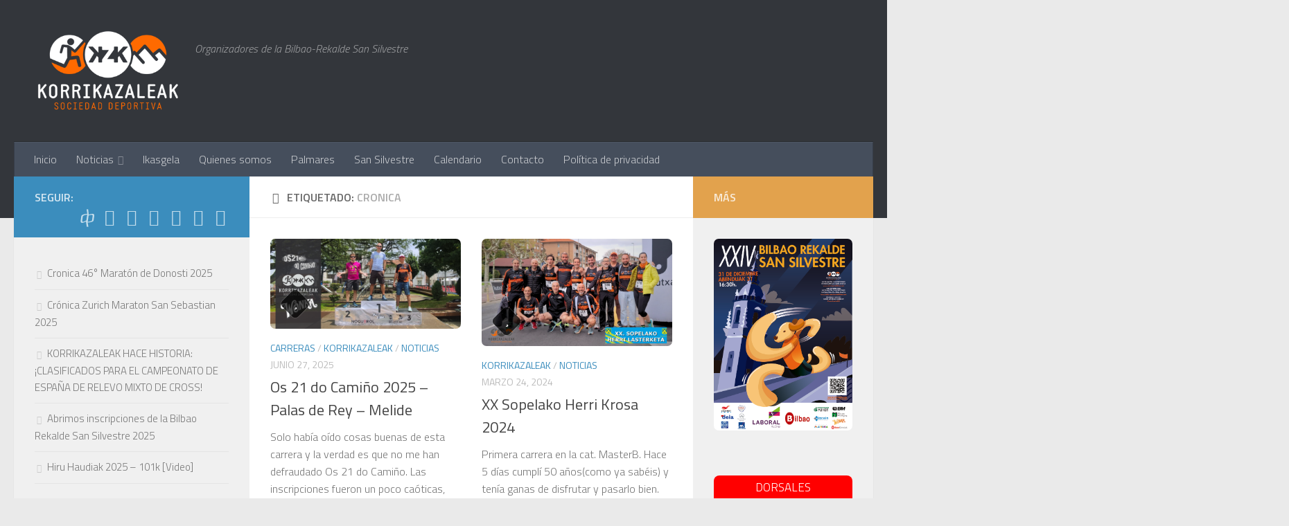

--- FILE ---
content_type: text/html; charset=UTF-8
request_url: https://www.korrikazaleak.com/tag/cronica/
body_size: 15679
content:
<!DOCTYPE html>
<html class="no-js" lang="es">
<head>
  <meta charset="UTF-8">
  <meta name="viewport" content="width=device-width, initial-scale=1.0">
  <link rel="profile" href="https://gmpg.org/xfn/11" />
  <link rel="pingback" href="https://www.korrikazaleak.com/xmlrpc.php">

  <title>cronica &#8211; A.D. Korrikazaleak</title>
<meta name='robots' content='max-image-preview:large' />
	<style>img:is([sizes="auto" i], [sizes^="auto," i]) { contain-intrinsic-size: 3000px 1500px }</style>
	
<link rel='dns-prefetch' href='//stats.wp.com' />
<link rel='preconnect' href='//i0.wp.com' />
<link rel="alternate" type="application/rss+xml" title="A.D. Korrikazaleak &raquo; Feed" href="https://www.korrikazaleak.com/feed/" />
<link rel="alternate" type="application/rss+xml" title="A.D. Korrikazaleak &raquo; Feed de los comentarios" href="https://www.korrikazaleak.com/comments/feed/" />
<link id="hu-user-gfont" href="//fonts.googleapis.com/css?family=Titillium+Web:400,400italic,300italic,300,600&subset=latin,latin-ext" rel="stylesheet" type="text/css"><link rel="alternate" type="application/rss+xml" title="A.D. Korrikazaleak &raquo; Etiqueta cronica del feed" href="https://www.korrikazaleak.com/tag/cronica/feed/" />

<link rel='stylesheet' id='all-css-28c7df9e737bf0998dd4ad810718ab98' href='https://www.korrikazaleak.com/wp-content/boost-cache/static/34818f3ecc.min.css' type='text/css' media='all' />
<style id='hueman-main-style-inline-css'>
body { font-family:'Titillium Web', Arial, sans-serif;font-size:1.00rem }@media only screen and (min-width: 720px) {
        .nav > li { font-size:1.00rem; }
      }::selection { background-color: #3b8dbd; }
::-moz-selection { background-color: #3b8dbd; }a,a>span.hu-external::after,.themeform label .required,#flexslider-featured .flex-direction-nav .flex-next:hover,#flexslider-featured .flex-direction-nav .flex-prev:hover,.post-hover:hover .post-title a,.post-title a:hover,.sidebar.s1 .post-nav li a:hover i,.content .post-nav li a:hover i,.post-related a:hover,.sidebar.s1 .widget_rss ul li a,#footer .widget_rss ul li a,.sidebar.s1 .widget_calendar a,#footer .widget_calendar a,.sidebar.s1 .alx-tab .tab-item-category a,.sidebar.s1 .alx-posts .post-item-category a,.sidebar.s1 .alx-tab li:hover .tab-item-title a,.sidebar.s1 .alx-tab li:hover .tab-item-comment a,.sidebar.s1 .alx-posts li:hover .post-item-title a,#footer .alx-tab .tab-item-category a,#footer .alx-posts .post-item-category a,#footer .alx-tab li:hover .tab-item-title a,#footer .alx-tab li:hover .tab-item-comment a,#footer .alx-posts li:hover .post-item-title a,.comment-tabs li.active a,.comment-awaiting-moderation,.child-menu a:hover,.child-menu .current_page_item > a,.wp-pagenavi a{ color: #3b8dbd; }input[type="submit"],.themeform button[type="submit"],.sidebar.s1 .sidebar-top,.sidebar.s1 .sidebar-toggle,#flexslider-featured .flex-control-nav li a.flex-active,.post-tags a:hover,.sidebar.s1 .widget_calendar caption,#footer .widget_calendar caption,.author-bio .bio-avatar:after,.commentlist li.bypostauthor > .comment-body:after,.commentlist li.comment-author-admin > .comment-body:after{ background-color: #3b8dbd; }.post-format .format-container { border-color: #3b8dbd; }.sidebar.s1 .alx-tabs-nav li.active a,#footer .alx-tabs-nav li.active a,.comment-tabs li.active a,.wp-pagenavi a:hover,.wp-pagenavi a:active,.wp-pagenavi span.current{ border-bottom-color: #3b8dbd!important; }.sidebar.s2 .post-nav li a:hover i,
.sidebar.s2 .widget_rss ul li a,
.sidebar.s2 .widget_calendar a,
.sidebar.s2 .alx-tab .tab-item-category a,
.sidebar.s2 .alx-posts .post-item-category a,
.sidebar.s2 .alx-tab li:hover .tab-item-title a,
.sidebar.s2 .alx-tab li:hover .tab-item-comment a,
.sidebar.s2 .alx-posts li:hover .post-item-title a { color: #e2a24d; }
.sidebar.s2 .sidebar-top,.sidebar.s2 .sidebar-toggle,.post-comments,.jp-play-bar,.jp-volume-bar-value,.sidebar.s2 .widget_calendar caption{ background-color: #e2a24d; }.sidebar.s2 .alx-tabs-nav li.active a { border-bottom-color: #e2a24d; }
.post-comments::before { border-right-color: #e2a24d; }
      .search-expand,
              #nav-topbar.nav-container { background-color: #26272b}@media only screen and (min-width: 720px) {
                #nav-topbar .nav ul { background-color: #26272b; }
              }.is-scrolled #header .nav-container.desktop-sticky,
              .is-scrolled #header .search-expand { background-color: #26272b; background-color: rgba(38,39,43,0.90) }.is-scrolled .topbar-transparent #nav-topbar.desktop-sticky .nav ul { background-color: #26272b; background-color: rgba(38,39,43,0.95) }#header { background-color: #33363b; }
@media only screen and (min-width: 720px) {
  #nav-header .nav ul { background-color: #33363b; }
}
        .is-scrolled #header #nav-mobile { background-color: #454e5c; background-color: rgba(69,78,92,0.90) }#nav-header.nav-container, #main-header-search .search-expand { background-color: ; }
@media only screen and (min-width: 720px) {
  #nav-header .nav ul { background-color: ; }
}
        .site-title a img { max-height: 125px; }img { -webkit-border-radius: 7px; border-radius: 7px; }body { background-color: #eaeaea; }
</style>
<style id='wp-emoji-styles-inline-css'>

	img.wp-smiley, img.emoji {
		display: inline !important;
		border: none !important;
		box-shadow: none !important;
		height: 1em !important;
		width: 1em !important;
		margin: 0 0.07em !important;
		vertical-align: -0.1em !important;
		background: none !important;
		padding: 0 !important;
	}
</style>
<style id='classic-theme-styles-inline-css'>
/*! This file is auto-generated */
.wp-block-button__link{color:#fff;background-color:#32373c;border-radius:9999px;box-shadow:none;text-decoration:none;padding:calc(.667em + 2px) calc(1.333em + 2px);font-size:1.125em}.wp-block-file__button{background:#32373c;color:#fff;text-decoration:none}
</style>
<style id='jetpack-sharing-buttons-style-inline-css'>
.jetpack-sharing-buttons__services-list{display:flex;flex-direction:row;flex-wrap:wrap;gap:0;list-style-type:none;margin:5px;padding:0}.jetpack-sharing-buttons__services-list.has-small-icon-size{font-size:12px}.jetpack-sharing-buttons__services-list.has-normal-icon-size{font-size:16px}.jetpack-sharing-buttons__services-list.has-large-icon-size{font-size:24px}.jetpack-sharing-buttons__services-list.has-huge-icon-size{font-size:36px}@media print{.jetpack-sharing-buttons__services-list{display:none!important}}.editor-styles-wrapper .wp-block-jetpack-sharing-buttons{gap:0;padding-inline-start:0}ul.jetpack-sharing-buttons__services-list.has-background{padding:1.25em 2.375em}
</style>
<style id='global-styles-inline-css'>
:root{--wp--preset--aspect-ratio--square: 1;--wp--preset--aspect-ratio--4-3: 4/3;--wp--preset--aspect-ratio--3-4: 3/4;--wp--preset--aspect-ratio--3-2: 3/2;--wp--preset--aspect-ratio--2-3: 2/3;--wp--preset--aspect-ratio--16-9: 16/9;--wp--preset--aspect-ratio--9-16: 9/16;--wp--preset--color--black: #000000;--wp--preset--color--cyan-bluish-gray: #abb8c3;--wp--preset--color--white: #ffffff;--wp--preset--color--pale-pink: #f78da7;--wp--preset--color--vivid-red: #cf2e2e;--wp--preset--color--luminous-vivid-orange: #ff6900;--wp--preset--color--luminous-vivid-amber: #fcb900;--wp--preset--color--light-green-cyan: #7bdcb5;--wp--preset--color--vivid-green-cyan: #00d084;--wp--preset--color--pale-cyan-blue: #8ed1fc;--wp--preset--color--vivid-cyan-blue: #0693e3;--wp--preset--color--vivid-purple: #9b51e0;--wp--preset--gradient--vivid-cyan-blue-to-vivid-purple: linear-gradient(135deg,rgba(6,147,227,1) 0%,rgb(155,81,224) 100%);--wp--preset--gradient--light-green-cyan-to-vivid-green-cyan: linear-gradient(135deg,rgb(122,220,180) 0%,rgb(0,208,130) 100%);--wp--preset--gradient--luminous-vivid-amber-to-luminous-vivid-orange: linear-gradient(135deg,rgba(252,185,0,1) 0%,rgba(255,105,0,1) 100%);--wp--preset--gradient--luminous-vivid-orange-to-vivid-red: linear-gradient(135deg,rgba(255,105,0,1) 0%,rgb(207,46,46) 100%);--wp--preset--gradient--very-light-gray-to-cyan-bluish-gray: linear-gradient(135deg,rgb(238,238,238) 0%,rgb(169,184,195) 100%);--wp--preset--gradient--cool-to-warm-spectrum: linear-gradient(135deg,rgb(74,234,220) 0%,rgb(151,120,209) 20%,rgb(207,42,186) 40%,rgb(238,44,130) 60%,rgb(251,105,98) 80%,rgb(254,248,76) 100%);--wp--preset--gradient--blush-light-purple: linear-gradient(135deg,rgb(255,206,236) 0%,rgb(152,150,240) 100%);--wp--preset--gradient--blush-bordeaux: linear-gradient(135deg,rgb(254,205,165) 0%,rgb(254,45,45) 50%,rgb(107,0,62) 100%);--wp--preset--gradient--luminous-dusk: linear-gradient(135deg,rgb(255,203,112) 0%,rgb(199,81,192) 50%,rgb(65,88,208) 100%);--wp--preset--gradient--pale-ocean: linear-gradient(135deg,rgb(255,245,203) 0%,rgb(182,227,212) 50%,rgb(51,167,181) 100%);--wp--preset--gradient--electric-grass: linear-gradient(135deg,rgb(202,248,128) 0%,rgb(113,206,126) 100%);--wp--preset--gradient--midnight: linear-gradient(135deg,rgb(2,3,129) 0%,rgb(40,116,252) 100%);--wp--preset--font-size--small: 13px;--wp--preset--font-size--medium: 20px;--wp--preset--font-size--large: 36px;--wp--preset--font-size--x-large: 42px;--wp--preset--spacing--20: 0.44rem;--wp--preset--spacing--30: 0.67rem;--wp--preset--spacing--40: 1rem;--wp--preset--spacing--50: 1.5rem;--wp--preset--spacing--60: 2.25rem;--wp--preset--spacing--70: 3.38rem;--wp--preset--spacing--80: 5.06rem;--wp--preset--shadow--natural: 6px 6px 9px rgba(0, 0, 0, 0.2);--wp--preset--shadow--deep: 12px 12px 50px rgba(0, 0, 0, 0.4);--wp--preset--shadow--sharp: 6px 6px 0px rgba(0, 0, 0, 0.2);--wp--preset--shadow--outlined: 6px 6px 0px -3px rgba(255, 255, 255, 1), 6px 6px rgba(0, 0, 0, 1);--wp--preset--shadow--crisp: 6px 6px 0px rgba(0, 0, 0, 1);}:where(.is-layout-flex){gap: 0.5em;}:where(.is-layout-grid){gap: 0.5em;}body .is-layout-flex{display: flex;}.is-layout-flex{flex-wrap: wrap;align-items: center;}.is-layout-flex > :is(*, div){margin: 0;}body .is-layout-grid{display: grid;}.is-layout-grid > :is(*, div){margin: 0;}:where(.wp-block-columns.is-layout-flex){gap: 2em;}:where(.wp-block-columns.is-layout-grid){gap: 2em;}:where(.wp-block-post-template.is-layout-flex){gap: 1.25em;}:where(.wp-block-post-template.is-layout-grid){gap: 1.25em;}.has-black-color{color: var(--wp--preset--color--black) !important;}.has-cyan-bluish-gray-color{color: var(--wp--preset--color--cyan-bluish-gray) !important;}.has-white-color{color: var(--wp--preset--color--white) !important;}.has-pale-pink-color{color: var(--wp--preset--color--pale-pink) !important;}.has-vivid-red-color{color: var(--wp--preset--color--vivid-red) !important;}.has-luminous-vivid-orange-color{color: var(--wp--preset--color--luminous-vivid-orange) !important;}.has-luminous-vivid-amber-color{color: var(--wp--preset--color--luminous-vivid-amber) !important;}.has-light-green-cyan-color{color: var(--wp--preset--color--light-green-cyan) !important;}.has-vivid-green-cyan-color{color: var(--wp--preset--color--vivid-green-cyan) !important;}.has-pale-cyan-blue-color{color: var(--wp--preset--color--pale-cyan-blue) !important;}.has-vivid-cyan-blue-color{color: var(--wp--preset--color--vivid-cyan-blue) !important;}.has-vivid-purple-color{color: var(--wp--preset--color--vivid-purple) !important;}.has-black-background-color{background-color: var(--wp--preset--color--black) !important;}.has-cyan-bluish-gray-background-color{background-color: var(--wp--preset--color--cyan-bluish-gray) !important;}.has-white-background-color{background-color: var(--wp--preset--color--white) !important;}.has-pale-pink-background-color{background-color: var(--wp--preset--color--pale-pink) !important;}.has-vivid-red-background-color{background-color: var(--wp--preset--color--vivid-red) !important;}.has-luminous-vivid-orange-background-color{background-color: var(--wp--preset--color--luminous-vivid-orange) !important;}.has-luminous-vivid-amber-background-color{background-color: var(--wp--preset--color--luminous-vivid-amber) !important;}.has-light-green-cyan-background-color{background-color: var(--wp--preset--color--light-green-cyan) !important;}.has-vivid-green-cyan-background-color{background-color: var(--wp--preset--color--vivid-green-cyan) !important;}.has-pale-cyan-blue-background-color{background-color: var(--wp--preset--color--pale-cyan-blue) !important;}.has-vivid-cyan-blue-background-color{background-color: var(--wp--preset--color--vivid-cyan-blue) !important;}.has-vivid-purple-background-color{background-color: var(--wp--preset--color--vivid-purple) !important;}.has-black-border-color{border-color: var(--wp--preset--color--black) !important;}.has-cyan-bluish-gray-border-color{border-color: var(--wp--preset--color--cyan-bluish-gray) !important;}.has-white-border-color{border-color: var(--wp--preset--color--white) !important;}.has-pale-pink-border-color{border-color: var(--wp--preset--color--pale-pink) !important;}.has-vivid-red-border-color{border-color: var(--wp--preset--color--vivid-red) !important;}.has-luminous-vivid-orange-border-color{border-color: var(--wp--preset--color--luminous-vivid-orange) !important;}.has-luminous-vivid-amber-border-color{border-color: var(--wp--preset--color--luminous-vivid-amber) !important;}.has-light-green-cyan-border-color{border-color: var(--wp--preset--color--light-green-cyan) !important;}.has-vivid-green-cyan-border-color{border-color: var(--wp--preset--color--vivid-green-cyan) !important;}.has-pale-cyan-blue-border-color{border-color: var(--wp--preset--color--pale-cyan-blue) !important;}.has-vivid-cyan-blue-border-color{border-color: var(--wp--preset--color--vivid-cyan-blue) !important;}.has-vivid-purple-border-color{border-color: var(--wp--preset--color--vivid-purple) !important;}.has-vivid-cyan-blue-to-vivid-purple-gradient-background{background: var(--wp--preset--gradient--vivid-cyan-blue-to-vivid-purple) !important;}.has-light-green-cyan-to-vivid-green-cyan-gradient-background{background: var(--wp--preset--gradient--light-green-cyan-to-vivid-green-cyan) !important;}.has-luminous-vivid-amber-to-luminous-vivid-orange-gradient-background{background: var(--wp--preset--gradient--luminous-vivid-amber-to-luminous-vivid-orange) !important;}.has-luminous-vivid-orange-to-vivid-red-gradient-background{background: var(--wp--preset--gradient--luminous-vivid-orange-to-vivid-red) !important;}.has-very-light-gray-to-cyan-bluish-gray-gradient-background{background: var(--wp--preset--gradient--very-light-gray-to-cyan-bluish-gray) !important;}.has-cool-to-warm-spectrum-gradient-background{background: var(--wp--preset--gradient--cool-to-warm-spectrum) !important;}.has-blush-light-purple-gradient-background{background: var(--wp--preset--gradient--blush-light-purple) !important;}.has-blush-bordeaux-gradient-background{background: var(--wp--preset--gradient--blush-bordeaux) !important;}.has-luminous-dusk-gradient-background{background: var(--wp--preset--gradient--luminous-dusk) !important;}.has-pale-ocean-gradient-background{background: var(--wp--preset--gradient--pale-ocean) !important;}.has-electric-grass-gradient-background{background: var(--wp--preset--gradient--electric-grass) !important;}.has-midnight-gradient-background{background: var(--wp--preset--gradient--midnight) !important;}.has-small-font-size{font-size: var(--wp--preset--font-size--small) !important;}.has-medium-font-size{font-size: var(--wp--preset--font-size--medium) !important;}.has-large-font-size{font-size: var(--wp--preset--font-size--large) !important;}.has-x-large-font-size{font-size: var(--wp--preset--font-size--x-large) !important;}
:where(.wp-block-post-template.is-layout-flex){gap: 1.25em;}:where(.wp-block-post-template.is-layout-grid){gap: 1.25em;}
:where(.wp-block-columns.is-layout-flex){gap: 2em;}:where(.wp-block-columns.is-layout-grid){gap: 2em;}
:root :where(.wp-block-pullquote){font-size: 1.5em;line-height: 1.6;}
</style>



<link rel="https://api.w.org/" href="https://www.korrikazaleak.com/wp-json/" /><link rel="alternate" title="JSON" type="application/json" href="https://www.korrikazaleak.com/wp-json/wp/v2/tags/360" /><link rel="EditURI" type="application/rsd+xml" title="RSD" href="https://www.korrikazaleak.com/xmlrpc.php?rsd" />
	<style>img#wpstats{display:none}</style>
		    <link rel="preload" as="font" type="font/woff2" href="https://www.korrikazaleak.com/wp-content/themes/hueman/assets/front/webfonts/fa-brands-400.woff2?v=5.15.2" crossorigin="anonymous"/>
    <link rel="preload" as="font" type="font/woff2" href="https://www.korrikazaleak.com/wp-content/themes/hueman/assets/front/webfonts/fa-regular-400.woff2?v=5.15.2" crossorigin="anonymous"/>
    <link rel="preload" as="font" type="font/woff2" href="https://www.korrikazaleak.com/wp-content/themes/hueman/assets/front/webfonts/fa-solid-900.woff2?v=5.15.2" crossorigin="anonymous"/>
  <!--[if lt IE 9]>
<script data-jetpack-boost="ignore" src="https://www.korrikazaleak.com/wp-content/themes/hueman/assets/front/js/ie/html5shiv-printshiv.min.js"></script>
<script data-jetpack-boost="ignore" src="https://www.korrikazaleak.com/wp-content/themes/hueman/assets/front/js/ie/selectivizr.js"></script>
<![endif]-->

<!-- Jetpack Open Graph Tags -->
<meta property="og:type" content="website" />
<meta property="og:title" content="cronica &#8211; A.D. Korrikazaleak" />
<meta property="og:url" content="https://www.korrikazaleak.com/tag/cronica/" />
<meta property="og:site_name" content="A.D. Korrikazaleak" />
<meta property="og:image" content="https://s0.wp.com/i/blank.jpg" />
<meta property="og:image:width" content="200" />
<meta property="og:image:height" content="200" />
<meta property="og:image:alt" content="" />
<meta property="og:locale" content="es_ES" />

<!-- End Jetpack Open Graph Tags -->
</head>

<body data-rsssl=1 class="archive tag tag-cronica tag-360 wp-custom-logo wp-embed-responsive wp-theme-hueman col-3cm full-width header-desktop-sticky header-mobile-sticky hueman-3-7-27 chrome">
<div id="wrapper">
  <a class="screen-reader-text skip-link" href="#content">Saltar al contenido</a>
  
  <header id="header" class="top-menu-mobile-on one-mobile-menu top_menu header-ads-desktop  topbar-transparent no-header-img">
        <nav class="nav-container group mobile-menu mobile-sticky no-menu-assigned" id="nav-mobile" data-menu-id="header-1">
  <div class="mobile-title-logo-in-header"><p class="site-title">                  <a class="custom-logo-link" href="https://www.korrikazaleak.com/" rel="home" title="A.D. Korrikazaleak | Inicio"><img src="https://i0.wp.com/www.korrikazaleak.com/wp-content/uploads/2024/10/Logo_KZK_COLOR-blanco_low.png?fit=317%2C188&#038;ssl=1" alt="A.D. Korrikazaleak" width="317" height="188"/></a>                </p></div>
        
                    <!-- <div class="ham__navbar-toggler collapsed" aria-expanded="false">
          <div class="ham__navbar-span-wrapper">
            <span class="ham-toggler-menu__span"></span>
          </div>
        </div> -->
        <button class="ham__navbar-toggler-two collapsed" title="Menu" aria-expanded="false">
          <span class="ham__navbar-span-wrapper">
            <span class="line line-1"></span>
            <span class="line line-2"></span>
            <span class="line line-3"></span>
          </span>
        </button>
            
      <div class="nav-text"></div>
      <div class="nav-wrap container">
                  <ul class="nav container-inner group mobile-search">
                            <li>
                  <form role="search" method="get" class="search-form" action="https://www.korrikazaleak.com/">
				<label>
					<span class="screen-reader-text">Buscar:</span>
					<input type="search" class="search-field" placeholder="Buscar &hellip;" value="" name="s" />
				</label>
				<input type="submit" class="search-submit" value="Buscar" />
			</form>                </li>
                      </ul>
                <ul id="menu-principal" class="nav container-inner group"><li id="menu-item-6678" class="menu-item menu-item-type-custom menu-item-object-custom menu-item-home menu-item-6678"><a href="https://www.korrikazaleak.com/">Inicio</a></li>
<li id="menu-item-120" class="menu-item menu-item-type-taxonomy menu-item-object-category menu-item-has-children menu-item-120"><a href="https://www.korrikazaleak.com/category/s2-noticias/">Noticias</a>
<ul class="sub-menu">
	<li id="menu-item-147" class="menu-item menu-item-type-taxonomy menu-item-object-category menu-item-147"><a href="https://www.korrikazaleak.com/category/s2-noticias/trail/">Trail</a></li>
	<li id="menu-item-124" class="menu-item menu-item-type-taxonomy menu-item-object-category menu-item-124"><a href="https://www.korrikazaleak.com/category/s2-noticias/c5-maraton/">Maratón</a></li>
	<li id="menu-item-122" class="menu-item menu-item-type-taxonomy menu-item-object-category menu-item-122"><a href="https://www.korrikazaleak.com/category/s2-noticias/c7-gadget/">Gadget</a></li>
	<li id="menu-item-50515" class="menu-item menu-item-type-taxonomy menu-item-object-category menu-item-50515"><a href="https://www.korrikazaleak.com/category/s2-noticias/c6-carreras/">Carreras</a></li>
	<li id="menu-item-50516" class="menu-item menu-item-type-taxonomy menu-item-object-category menu-item-50516"><a href="https://www.korrikazaleak.com/category/s2-noticias/resultados/">Resultados</a></li>
	<li id="menu-item-123" class="menu-item menu-item-type-taxonomy menu-item-object-category menu-item-123"><a href="https://www.korrikazaleak.com/category/s2-noticias/c8-korrikazaleak/">Korrikazaleak</a></li>
</ul>
</li>
<li id="menu-item-1256043" class="menu-item menu-item-type-taxonomy menu-item-object-category menu-item-1256043"><a href="https://www.korrikazaleak.com/category/s2-noticias/ikasgela/">Ikasgela</a></li>
<li id="menu-item-6282" class="menu-item menu-item-type-post_type menu-item-object-page menu-item-6282"><a href="https://www.korrikazaleak.com/quienes-somos/" title="Quienes somos y contacto">Quienes somos</a></li>
<li id="menu-item-1259598" class="menu-item menu-item-type-post_type menu-item-object-page menu-item-1259598"><a href="https://www.korrikazaleak.com/palmares/">Palmares</a></li>
<li id="menu-item-125" class="menu-item menu-item-type-taxonomy menu-item-object-category menu-item-125"><a href="https://www.korrikazaleak.com/category/s1-san-silvestre/">San Silvestre</a></li>
<li id="menu-item-253" class="menu-item menu-item-type-post_type menu-item-object-page menu-item-253"><a href="https://www.korrikazaleak.com/calendario/">Calendario</a></li>
<li id="menu-item-2457" class="menu-item menu-item-type-post_type menu-item-object-page menu-item-2457"><a href="https://www.korrikazaleak.com/contacto/">Contacto</a></li>
<li id="menu-item-1258776" class="menu-item menu-item-type-post_type menu-item-object-page menu-item-1258776"><a href="https://www.korrikazaleak.com/politica-de-privacidad/">Política de privacidad</a></li>
</ul>      </div>
</nav><!--/#nav-topbar-->  
  
  <div class="container group">
        <div class="container-inner">

                    <div class="group hu-pad central-header-zone">
                  <div class="logo-tagline-group">
                      <p class="site-title">                  <a class="custom-logo-link" href="https://www.korrikazaleak.com/" rel="home" title="A.D. Korrikazaleak | Inicio"><img src="https://i0.wp.com/www.korrikazaleak.com/wp-content/uploads/2024/10/Logo_KZK_COLOR-blanco_low.png?fit=317%2C188&#038;ssl=1" alt="A.D. Korrikazaleak" width="317" height="188"/></a>                </p>                                                <p class="site-description">Organizadores de la Bilbao-Rekalde San Silvestre</p>
                                        </div>

                                </div>
      
                <nav class="nav-container group desktop-menu " id="nav-header" data-menu-id="header-2">
    <div class="nav-text"><!-- put your mobile menu text here --></div>

  <div class="nav-wrap container">
        <ul id="menu-principal-1" class="nav container-inner group"><li class="menu-item menu-item-type-custom menu-item-object-custom menu-item-home menu-item-6678"><a href="https://www.korrikazaleak.com/">Inicio</a></li>
<li class="menu-item menu-item-type-taxonomy menu-item-object-category menu-item-has-children menu-item-120"><a href="https://www.korrikazaleak.com/category/s2-noticias/">Noticias</a>
<ul class="sub-menu">
	<li class="menu-item menu-item-type-taxonomy menu-item-object-category menu-item-147"><a href="https://www.korrikazaleak.com/category/s2-noticias/trail/">Trail</a></li>
	<li class="menu-item menu-item-type-taxonomy menu-item-object-category menu-item-124"><a href="https://www.korrikazaleak.com/category/s2-noticias/c5-maraton/">Maratón</a></li>
	<li class="menu-item menu-item-type-taxonomy menu-item-object-category menu-item-122"><a href="https://www.korrikazaleak.com/category/s2-noticias/c7-gadget/">Gadget</a></li>
	<li class="menu-item menu-item-type-taxonomy menu-item-object-category menu-item-50515"><a href="https://www.korrikazaleak.com/category/s2-noticias/c6-carreras/">Carreras</a></li>
	<li class="menu-item menu-item-type-taxonomy menu-item-object-category menu-item-50516"><a href="https://www.korrikazaleak.com/category/s2-noticias/resultados/">Resultados</a></li>
	<li class="menu-item menu-item-type-taxonomy menu-item-object-category menu-item-123"><a href="https://www.korrikazaleak.com/category/s2-noticias/c8-korrikazaleak/">Korrikazaleak</a></li>
</ul>
</li>
<li class="menu-item menu-item-type-taxonomy menu-item-object-category menu-item-1256043"><a href="https://www.korrikazaleak.com/category/s2-noticias/ikasgela/">Ikasgela</a></li>
<li class="menu-item menu-item-type-post_type menu-item-object-page menu-item-6282"><a href="https://www.korrikazaleak.com/quienes-somos/" title="Quienes somos y contacto">Quienes somos</a></li>
<li class="menu-item menu-item-type-post_type menu-item-object-page menu-item-1259598"><a href="https://www.korrikazaleak.com/palmares/">Palmares</a></li>
<li class="menu-item menu-item-type-taxonomy menu-item-object-category menu-item-125"><a href="https://www.korrikazaleak.com/category/s1-san-silvestre/">San Silvestre</a></li>
<li class="menu-item menu-item-type-post_type menu-item-object-page menu-item-253"><a href="https://www.korrikazaleak.com/calendario/">Calendario</a></li>
<li class="menu-item menu-item-type-post_type menu-item-object-page menu-item-2457"><a href="https://www.korrikazaleak.com/contacto/">Contacto</a></li>
<li class="menu-item menu-item-type-post_type menu-item-object-page menu-item-1258776"><a href="https://www.korrikazaleak.com/politica-de-privacidad/">Política de privacidad</a></li>
</ul>  </div>
</nav><!--/#nav-header-->      
    </div><!--/.container-inner-->
      </div><!--/.container-->

</header><!--/#header-->
  
  <div class="container" id="page">
    <div class="container-inner">
            <div class="main">
        <div class="main-inner group">
          
              <main class="content" id="content">
              <div class="page-title hu-pad group">
          	    		<h1><i class="fas fa-tags"></i>Etiquetado: <span>cronica </span></h1>
    	
    </div><!--/.page-title-->
          <div class="hu-pad group">
            
  <div id="grid-wrapper" class="post-list group">
    <div class="post-row">        <article id="post-1260493" class="group grid-item post-1260493 post type-post status-publish format-standard has-post-thumbnail hentry category-c6-carreras category-c8-korrikazaleak category-s2-noticias tag-794 tag-21k tag-camino-de-santiago tag-cronica tag-junio tag-melide tag-os-21 tag-palas-de-rey tag-santiago">
	<div class="post-inner post-hover">
      		<div class="post-thumbnail">
  			<a href="https://www.korrikazaleak.com/os-21-do-camino-2025-palas-de-rey-melide/">
            				<img width="720" height="340" src="https://i0.wp.com/www.korrikazaleak.com/wp-content/uploads/2025/06/Portada-5.png?resize=720%2C340&amp;ssl=1" class="attachment-thumb-large size-thumb-large wp-post-image" alt="" decoding="async" fetchpriority="high" srcset="https://i0.wp.com/www.korrikazaleak.com/wp-content/uploads/2025/06/Portada-5.png?w=720&amp;ssl=1 720w, https://i0.wp.com/www.korrikazaleak.com/wp-content/uploads/2025/06/Portada-5.png?resize=300%2C142&amp;ssl=1 300w, https://i0.wp.com/www.korrikazaleak.com/wp-content/uploads/2025/06/Portada-5.png?resize=520%2C245&amp;ssl=1 520w" sizes="(max-width: 720px) 100vw, 720px" />  				  				  				<span class="thumb-icon"><i class="fas fa-star"></i></span>  			</a>
  			  		</div><!--/.post-thumbnail-->
          		<div class="post-meta group">
          			  <p class="post-category"><a href="https://www.korrikazaleak.com/category/s2-noticias/c6-carreras/" rel="category tag">Carreras</a> / <a href="https://www.korrikazaleak.com/category/s2-noticias/c8-korrikazaleak/" rel="category tag">Korrikazaleak</a> / <a href="https://www.korrikazaleak.com/category/s2-noticias/" rel="category tag">Noticias</a></p>
                  			  <p class="post-date">
  <time class="published updated" datetime="2025-06-27 14:31:00">junio 27, 2025</time>
</p>

  <p class="post-byline" style="display:none">&nbsp;por    <span class="vcard author">
      <span class="fn"><a href="https://www.korrikazaleak.com/author/admin/" title="Entradas de S.D. Korrikazaleak" rel="author">S.D. Korrikazaleak</a></span>
    </span> &middot; Published <span class="published">junio 27, 2025</span>
     &middot; Last modified <span class="updated">julio 16, 2025</span>  </p>
          		</div><!--/.post-meta-->
    		<h2 class="post-title entry-title">
			<a href="https://www.korrikazaleak.com/os-21-do-camino-2025-palas-de-rey-melide/" rel="bookmark">Os 21 do Camiño 2025 &#8211; Palas de Rey &#8211; Melide</a>
		</h2><!--/.post-title-->

				<div class="entry excerpt entry-summary">
			<p>Solo había oído cosas buenas de esta carrera y la verdad es que no me han defraudado Os 21 do Camiño. Las inscripciones fueron un poco caóticas, problemas con la plataforma de inscripción debido&#46;&#46;&#46;</p>
		</div><!--/.entry-->
		
	</div><!--/.post-inner-->
</article><!--/.post-->
            <article id="post-1260144" class="group grid-item post-1260144 post type-post status-publish format-standard has-post-thumbnail hentry category-c8-korrikazaleak category-s2-noticias tag-783 tag-cronica tag-herri-krosa tag-running tag-sopela">
	<div class="post-inner post-hover">
      		<div class="post-thumbnail">
  			<a href="https://www.korrikazaleak.com/xx-sopelako-herri-krosa-2024/">
            				<img width="720" height="340" src="https://i0.wp.com/www.korrikazaleak.com/wp-content/uploads/2024/03/KZK-Herri-Korsa-Sopelana-2024-1-e1729869654387.png?resize=401%2C226&amp;ssl=1" class="attachment-thumb-large size-thumb-large wp-post-image" alt="" decoding="async" />  				  				  				<span class="thumb-icon"><i class="fas fa-star"></i></span>  			</a>
  			  		</div><!--/.post-thumbnail-->
          		<div class="post-meta group">
          			  <p class="post-category"><a href="https://www.korrikazaleak.com/category/s2-noticias/c8-korrikazaleak/" rel="category tag">Korrikazaleak</a> / <a href="https://www.korrikazaleak.com/category/s2-noticias/" rel="category tag">Noticias</a></p>
                  			  <p class="post-date">
  <time class="published updated" datetime="2024-03-24 21:24:42">marzo 24, 2024</time>
</p>

  <p class="post-byline" style="display:none">&nbsp;por    <span class="vcard author">
      <span class="fn"><a href="https://www.korrikazaleak.com/author/admin/" title="Entradas de S.D. Korrikazaleak" rel="author">S.D. Korrikazaleak</a></span>
    </span> &middot; Published <span class="published">marzo 24, 2024</span>
      </p>
          		</div><!--/.post-meta-->
    		<h2 class="post-title entry-title">
			<a href="https://www.korrikazaleak.com/xx-sopelako-herri-krosa-2024/" rel="bookmark">XX Sopelako Herri Krosa 2024</a>
		</h2><!--/.post-title-->

				<div class="entry excerpt entry-summary">
			<p>Primera carrera en la cat. MasterB. Hace 5 días cumplí 50 años(como ya sabéis) y tenía ganas de disfrutar y pasarlo bien. Me animé ha correr en Sopela porque era corta y no me&#46;&#46;&#46;</p>
		</div><!--/.entry-->
		
	</div><!--/.post-inner-->
</article><!--/.post-->
    </div><div class="post-row">        <article id="post-1260015" class="group grid-item post-1260015 post type-post status-publish format-standard has-post-thumbnail hentry category-c8-korrikazaleak category-c5-maraton category-s2-noticias tag-743 tag-42k tag-bilbao tag-bnm tag-cronica tag-maraton tag-octubre">
	<div class="post-inner post-hover">
      		<div class="post-thumbnail">
  			<a href="https://www.korrikazaleak.com/bilbao-night-marathon-2023/">
            				<img width="720" height="340" src="https://i0.wp.com/www.korrikazaleak.com/wp-content/uploads/2023/10/image-1.png?resize=720%2C340&amp;ssl=1" class="attachment-thumb-large size-thumb-large wp-post-image" alt="" decoding="async" srcset="https://i0.wp.com/www.korrikazaleak.com/wp-content/uploads/2023/10/image-1.png?resize=520%2C245&amp;ssl=1 520w, https://i0.wp.com/www.korrikazaleak.com/wp-content/uploads/2023/10/image-1.png?resize=720%2C340&amp;ssl=1 720w" sizes="(max-width: 720px) 100vw, 720px" />  				  				  				<span class="thumb-icon"><i class="fas fa-star"></i></span>  			</a>
  			  		</div><!--/.post-thumbnail-->
          		<div class="post-meta group">
          			  <p class="post-category"><a href="https://www.korrikazaleak.com/category/s2-noticias/c8-korrikazaleak/" rel="category tag">Korrikazaleak</a> / <a href="https://www.korrikazaleak.com/category/s2-noticias/c5-maraton/" rel="category tag">Maratón</a> / <a href="https://www.korrikazaleak.com/category/s2-noticias/" rel="category tag">Noticias</a></p>
                  			  <p class="post-date">
  <time class="published updated" datetime="2023-10-23 08:37:49">octubre 23, 2023</time>
</p>

  <p class="post-byline" style="display:none">&nbsp;por    <span class="vcard author">
      <span class="fn"><a href="https://www.korrikazaleak.com/author/admin/" title="Entradas de S.D. Korrikazaleak" rel="author">S.D. Korrikazaleak</a></span>
    </span> &middot; Published <span class="published">octubre 23, 2023</span>
      </p>
          		</div><!--/.post-meta-->
    		<h2 class="post-title entry-title">
			<a href="https://www.korrikazaleak.com/bilbao-night-marathon-2023/" rel="bookmark">Bilbao Night Marathon 2023</a>
		</h2><!--/.post-title-->

				<div class="entry excerpt entry-summary">
			<p>Decía el gran Kipchoge, en uno de esos premios pomposos que entrega una institución pelín anacrónica para mi gusto (nada personal, lo pienso de todas las monarquías), que “el que corre un maratón puede&#46;&#46;&#46;</p>
		</div><!--/.entry-->
		
	</div><!--/.post-inner-->
</article><!--/.post-->
            <article id="post-1259420" class="group grid-item post-1259420 post type-post status-publish format-standard has-post-thumbnail hentry category-c6-carreras category-c8-korrikazaleak category-c5-maraton category-s2-noticias tag-707 tag-42k tag-cronica tag-diciembre tag-maraton-2">
	<div class="post-inner post-hover">
      		<div class="post-thumbnail">
  			<a href="https://www.korrikazaleak.com/maraton-valencia-2021/">
            				<img width="720" height="340" src="https://i0.wp.com/www.korrikazaleak.com/wp-content/uploads/2021/12/Diego_valencia_TV_01-1.png?resize=720%2C340&amp;ssl=1" class="attachment-thumb-large size-thumb-large wp-post-image" alt="" decoding="async" loading="lazy" srcset="https://i0.wp.com/www.korrikazaleak.com/wp-content/uploads/2021/12/Diego_valencia_TV_01-1.png?resize=520%2C245&amp;ssl=1 520w, https://i0.wp.com/www.korrikazaleak.com/wp-content/uploads/2021/12/Diego_valencia_TV_01-1.png?resize=720%2C340&amp;ssl=1 720w, https://i0.wp.com/www.korrikazaleak.com/wp-content/uploads/2021/12/Diego_valencia_TV_01-1.png?zoom=2&amp;resize=720%2C340&amp;ssl=1 1440w" sizes="auto, (max-width: 720px) 100vw, 720px" />  				  				  				<span class="thumb-icon"><i class="fas fa-star"></i></span>  			</a>
  			  		</div><!--/.post-thumbnail-->
          		<div class="post-meta group">
          			  <p class="post-category"><a href="https://www.korrikazaleak.com/category/s2-noticias/c6-carreras/" rel="category tag">Carreras</a> / <a href="https://www.korrikazaleak.com/category/s2-noticias/c8-korrikazaleak/" rel="category tag">Korrikazaleak</a> / <a href="https://www.korrikazaleak.com/category/s2-noticias/c5-maraton/" rel="category tag">Maratón</a> / <a href="https://www.korrikazaleak.com/category/s2-noticias/" rel="category tag">Noticias</a></p>
                  			  <p class="post-date">
  <time class="published updated" datetime="2021-12-08 11:37:40">diciembre 8, 2021</time>
</p>

  <p class="post-byline" style="display:none">&nbsp;por    <span class="vcard author">
      <span class="fn"><a href="https://www.korrikazaleak.com/author/admin/" title="Entradas de S.D. Korrikazaleak" rel="author">S.D. Korrikazaleak</a></span>
    </span> &middot; Published <span class="published">diciembre 8, 2021</span>
     &middot; Last modified <span class="updated">mayo 15, 2023</span>  </p>
          		</div><!--/.post-meta-->
    		<h2 class="post-title entry-title">
			<a href="https://www.korrikazaleak.com/maraton-valencia-2021/" rel="bookmark">Maratón Valencia 2021</a>
		</h2><!--/.post-title-->

				<div class="entry excerpt entry-summary">
			<p>Desde diciembre de 2019, tras realizar la maratón de Valencia de ese año, llevaba soñando con este día. Como ya sabéis la mayoría, la preparación de un maratón es muy larga y dura. En&#46;&#46;&#46;</p>
		</div><!--/.entry-->
		
	</div><!--/.post-inner-->
</article><!--/.post-->
    </div><div class="post-row">        <article id="post-1259394" class="group grid-item post-1259394 post type-post status-publish format-standard has-post-thumbnail hentry category-c8-korrikazaleak category-c5-maraton category-s2-noticias tag-42k tag-cronica tag-donosti tag-korrikazaleak tag-maraton">
	<div class="post-inner post-hover">
      		<div class="post-thumbnail">
  			<a href="https://www.korrikazaleak.com/maraton-donosti-2021/">
            				<img width="583" height="340" src="https://i0.wp.com/www.korrikazaleak.com/wp-content/uploads/2021/11/04_maraDonosti.png?resize=583%2C340&amp;ssl=1" class="attachment-thumb-large size-thumb-large wp-post-image" alt="" decoding="async" loading="lazy" srcset="https://i0.wp.com/www.korrikazaleak.com/wp-content/uploads/2021/11/04_maraDonosti.png?w=585&amp;ssl=1 585w, https://i0.wp.com/www.korrikazaleak.com/wp-content/uploads/2021/11/04_maraDonosti.png?resize=300%2C175&amp;ssl=1 300w" sizes="auto, (max-width: 583px) 100vw, 583px" />  				  				  				<span class="thumb-icon"><i class="fas fa-star"></i></span>  			</a>
  			  		</div><!--/.post-thumbnail-->
          		<div class="post-meta group">
          			  <p class="post-category"><a href="https://www.korrikazaleak.com/category/s2-noticias/c8-korrikazaleak/" rel="category tag">Korrikazaleak</a> / <a href="https://www.korrikazaleak.com/category/s2-noticias/c5-maraton/" rel="category tag">Maratón</a> / <a href="https://www.korrikazaleak.com/category/s2-noticias/" rel="category tag">Noticias</a></p>
                  			  <p class="post-date">
  <time class="published updated" datetime="2021-11-29 15:48:45">noviembre 29, 2021</time>
</p>

  <p class="post-byline" style="display:none">&nbsp;por    <span class="vcard author">
      <span class="fn"><a href="https://www.korrikazaleak.com/author/admin/" title="Entradas de S.D. Korrikazaleak" rel="author">S.D. Korrikazaleak</a></span>
    </span> &middot; Published <span class="published">noviembre 29, 2021</span>
      </p>
          		</div><!--/.post-meta-->
    		<h2 class="post-title entry-title">
			<a href="https://www.korrikazaleak.com/maraton-donosti-2021/" rel="bookmark">Maratón Donosti 2021</a>
		</h2><!--/.post-title-->

				<div class="entry excerpt entry-summary">
			<p>Este pasado domingo 28 de Noviembre se celebró la 43. Maratón de Donosti y por fin puedo decir, que después de 2 intentos “fallidos”, pude disfrutar de una maratón y cumplir con el objetivo&#46;&#46;&#46;</p>
		</div><!--/.entry-->
		
	</div><!--/.post-inner-->
</article><!--/.post-->
            <article id="post-1259309" class="group grid-item post-1259309 post type-post status-publish format-standard has-post-thumbnail hentry category-c6-carreras category-c8-korrikazaleak category-s2-noticias tag-707 tag-bec tag-cronica tag-extreme tag-octubre tag-torre">
	<div class="post-inner post-hover">
      		<div class="post-thumbnail">
  			<a href="https://www.korrikazaleak.com/iii-torre-bec-extreme-2021/">
            				<img width="720" height="340" src="https://i0.wp.com/www.korrikazaleak.com/wp-content/uploads/2021/10/GrupoTorreBec2021.jpg?resize=720%2C340&amp;ssl=1" class="attachment-thumb-large size-thumb-large wp-post-image" alt="" decoding="async" loading="lazy" srcset="https://i0.wp.com/www.korrikazaleak.com/wp-content/uploads/2021/10/GrupoTorreBec2021.jpg?resize=520%2C245&amp;ssl=1 520w, https://i0.wp.com/www.korrikazaleak.com/wp-content/uploads/2021/10/GrupoTorreBec2021.jpg?resize=720%2C340&amp;ssl=1 720w" sizes="auto, (max-width: 720px) 100vw, 720px" />  				  				  				  			</a>
  			  		</div><!--/.post-thumbnail-->
          		<div class="post-meta group">
          			  <p class="post-category"><a href="https://www.korrikazaleak.com/category/s2-noticias/c6-carreras/" rel="category tag">Carreras</a> / <a href="https://www.korrikazaleak.com/category/s2-noticias/c8-korrikazaleak/" rel="category tag">Korrikazaleak</a> / <a href="https://www.korrikazaleak.com/category/s2-noticias/" rel="category tag">Noticias</a></p>
                  			  <p class="post-date">
  <time class="published updated" datetime="2021-10-05 12:25:58">octubre 5, 2021</time>
</p>

  <p class="post-byline" style="display:none">&nbsp;por    <span class="vcard author">
      <span class="fn"><a href="https://www.korrikazaleak.com/author/admin/" title="Entradas de S.D. Korrikazaleak" rel="author">S.D. Korrikazaleak</a></span>
    </span> &middot; Published <span class="published">octubre 5, 2021</span>
     &middot; Last modified <span class="updated">octubre 6, 2021</span>  </p>
          		</div><!--/.post-meta-->
    		<h2 class="post-title entry-title">
			<a href="https://www.korrikazaleak.com/iii-torre-bec-extreme-2021/" rel="bookmark">III Torre Bec Extreme 2021</a>
		</h2><!--/.post-title-->

				<div class="entry excerpt entry-summary">
			<p>Carrera diferente a las habituales, lo que la hace atractiva. La III Torre Bec Extreme divide la salida en tandas de 15 personas, separados por 1 minuto entre uno y otro. Este año han&#46;&#46;&#46;</p>
		</div><!--/.entry-->
		
	</div><!--/.post-inner-->
</article><!--/.post-->
    </div><div class="post-row">        <article id="post-1259304" class="group grid-item post-1259304 post type-post status-publish format-standard has-post-thumbnail hentry category-c6-carreras category-c8-korrikazaleak category-s2-noticias category-resultados tag-707 tag-21k tag-cronica tag-edp tag-madrid tag-media-maraton tag-rockroll tag-septiembre">
	<div class="post-inner post-hover">
      		<div class="post-thumbnail">
  			<a href="https://www.korrikazaleak.com/edp-rockroll-media-maraton-madrid-2021/">
            				<img width="720" height="340" src="https://i0.wp.com/www.korrikazaleak.com/wp-content/uploads/2021/10/04_iker_calcetines.png?resize=552%2C340&amp;ssl=1" class="attachment-thumb-large size-thumb-large wp-post-image" alt="" decoding="async" loading="lazy" srcset="https://i0.wp.com/www.korrikazaleak.com/wp-content/uploads/2021/10/04_iker_calcetines.png?resize=520%2C245&amp;ssl=1 520w, https://i0.wp.com/www.korrikazaleak.com/wp-content/uploads/2021/10/04_iker_calcetines.png?resize=720%2C340&amp;ssl=1 720w" sizes="auto, (max-width: 720px) 100vw, 720px" />  				  				  				  			</a>
  			  		</div><!--/.post-thumbnail-->
          		<div class="post-meta group">
          			  <p class="post-category"><a href="https://www.korrikazaleak.com/category/s2-noticias/c6-carreras/" rel="category tag">Carreras</a> / <a href="https://www.korrikazaleak.com/category/s2-noticias/c8-korrikazaleak/" rel="category tag">Korrikazaleak</a> / <a href="https://www.korrikazaleak.com/category/s2-noticias/" rel="category tag">Noticias</a> / <a href="https://www.korrikazaleak.com/category/s2-noticias/resultados/" rel="category tag">Resultados</a></p>
                  			  <p class="post-date">
  <time class="published updated" datetime="2021-10-04 13:31:18">octubre 4, 2021</time>
</p>

  <p class="post-byline" style="display:none">&nbsp;por    <span class="vcard author">
      <span class="fn"><a href="https://www.korrikazaleak.com/author/admin/" title="Entradas de S.D. Korrikazaleak" rel="author">S.D. Korrikazaleak</a></span>
    </span> &middot; Published <span class="published">octubre 4, 2021</span>
      </p>
          		</div><!--/.post-meta-->
    		<h2 class="post-title entry-title">
			<a href="https://www.korrikazaleak.com/edp-rockroll-media-maraton-madrid-2021/" rel="bookmark">EDP Rock&#038;Roll Media Maraton Madrid 2021</a>
		</h2><!--/.post-title-->

				<div class="entry excerpt entry-summary">
			<p>Por fin, y tras más de un año y medio de pandemia, toca volver a competir y debutar como KZK en la media maratón de Madrid. Toda esta aventura comienza el viernes, cuando al&#46;&#46;&#46;</p>
		</div><!--/.entry-->
		
	</div><!--/.post-inner-->
</article><!--/.post-->
            <article id="post-1259213" class="group grid-item post-1259213 post type-post status-publish format-standard has-post-thumbnail hentry category-c8-korrikazaleak category-c5-maraton category-s2-noticias tag-694 tag-42k tag-bilbao tag-cronica tag-maraton tag-mayo-2020 tag-parque-europa tag-running">
	<div class="post-inner post-hover">
      		<div class="post-thumbnail">
  			<a href="https://www.korrikazaleak.com/maraton-parque-europa/">
            				<img width="720" height="340" src="https://i0.wp.com/www.korrikazaleak.com/wp-content/uploads/2020/06/20200524_095423.jpg?resize=720%2C340&amp;ssl=1" class="attachment-thumb-large size-thumb-large wp-post-image" alt="" decoding="async" loading="lazy" srcset="https://i0.wp.com/www.korrikazaleak.com/wp-content/uploads/2020/06/20200524_095423.jpg?resize=520%2C245&amp;ssl=1 520w, https://i0.wp.com/www.korrikazaleak.com/wp-content/uploads/2020/06/20200524_095423.jpg?resize=720%2C340&amp;ssl=1 720w, https://i0.wp.com/www.korrikazaleak.com/wp-content/uploads/2020/06/20200524_095423.jpg?zoom=2&amp;resize=720%2C340&amp;ssl=1 1440w" sizes="auto, (max-width: 720px) 100vw, 720px" />  				  				  				  			</a>
  			  		</div><!--/.post-thumbnail-->
          		<div class="post-meta group">
          			  <p class="post-category"><a href="https://www.korrikazaleak.com/category/s2-noticias/c8-korrikazaleak/" rel="category tag">Korrikazaleak</a> / <a href="https://www.korrikazaleak.com/category/s2-noticias/c5-maraton/" rel="category tag">Maratón</a> / <a href="https://www.korrikazaleak.com/category/s2-noticias/" rel="category tag">Noticias</a></p>
                  			  <p class="post-date">
  <time class="published updated" datetime="2020-06-03 12:41:53">junio 3, 2020</time>
</p>

  <p class="post-byline" style="display:none">&nbsp;por    <span class="vcard author">
      <span class="fn"><a href="https://www.korrikazaleak.com/author/gorkaviteri/" title="Entradas de Gorka Viteri" rel="author">Gorka Viteri</a></span>
    </span> &middot; Published <span class="published">junio 3, 2020</span>
      </p>
          		</div><!--/.post-meta-->
    		<h2 class="post-title entry-title">
			<a href="https://www.korrikazaleak.com/maraton-parque-europa/" rel="bookmark">Maratón Parque Europa</a>
		</h2><!--/.post-title-->

				<div class="entry excerpt entry-summary">
			<p>Hace años que me rondaba por la cabeza realizar un maratón en solitario en mi circuito habitual de entrenamiento. El Parque Europa de Txurdinaga, un circuito de un kilómetro medido con rueda y marcado&#46;&#46;&#46;</p>
		</div><!--/.entry-->
		
	</div><!--/.post-inner-->
</article><!--/.post-->
    </div><div class="post-row">        <article id="post-1259037" class="group grid-item post-1259037 post type-post status-publish format-standard has-post-thumbnail hentry category-c6-carreras category-c5-maraton category-s2-noticias category-resultados tag-685 tag-42k tag-cantabria tag-cronica tag-junio tag-laredo tag-maraton">
	<div class="post-inner post-hover">
      		<div class="post-thumbnail">
  			<a href="https://www.korrikazaleak.com/cronica-maraton-laredo-2019/">
            				<img width="720" height="340" src="https://i0.wp.com/www.korrikazaleak.com/wp-content/uploads/2019/06/MaratonLaredo2_portada.png?resize=708%2C340&amp;ssl=1" class="attachment-thumb-large size-thumb-large wp-post-image" alt="" decoding="async" loading="lazy" srcset="https://i0.wp.com/www.korrikazaleak.com/wp-content/uploads/2019/06/MaratonLaredo2_portada.png?resize=520%2C245&amp;ssl=1 520w, https://i0.wp.com/www.korrikazaleak.com/wp-content/uploads/2019/06/MaratonLaredo2_portada.png?resize=720%2C340&amp;ssl=1 720w" sizes="auto, (max-width: 720px) 100vw, 720px" />  				  				  				  			</a>
  			  		</div><!--/.post-thumbnail-->
          		<div class="post-meta group">
          			  <p class="post-category"><a href="https://www.korrikazaleak.com/category/s2-noticias/c6-carreras/" rel="category tag">Carreras</a> / <a href="https://www.korrikazaleak.com/category/s2-noticias/c5-maraton/" rel="category tag">Maratón</a> / <a href="https://www.korrikazaleak.com/category/s2-noticias/" rel="category tag">Noticias</a> / <a href="https://www.korrikazaleak.com/category/s2-noticias/resultados/" rel="category tag">Resultados</a></p>
                  			  <p class="post-date">
  <time class="published updated" datetime="2019-06-07 09:48:18">junio 7, 2019</time>
</p>

  <p class="post-byline" style="display:none">&nbsp;por    <span class="vcard author">
      <span class="fn"><a href="https://www.korrikazaleak.com/author/admin/" title="Entradas de S.D. Korrikazaleak" rel="author">S.D. Korrikazaleak</a></span>
    </span> &middot; Published <span class="published">junio 7, 2019</span>
      </p>
          		</div><!--/.post-meta-->
    		<h2 class="post-title entry-title">
			<a href="https://www.korrikazaleak.com/cronica-maraton-laredo-2019/" rel="bookmark">Crónica Maraton Laredo 2019</a>
		</h2><!--/.post-title-->

				<div class="entry excerpt entry-summary">
			<p>Un maratón más y aprendiendo que el maratón pone a cada uno en su sitio. Como siempre trabajando de noche y durmiendo 3 horas escasas .Me voy para Laredo, recogo el dorsal, saludo a&#46;&#46;&#46;</p>
		</div><!--/.entry-->
		
	</div><!--/.post-inner-->
</article><!--/.post-->
            <article id="post-1258496" class="group grid-item post-1258496 post type-post status-publish format-standard has-post-thumbnail hentry category-c6-carreras category-c8-korrikazaleak category-s2-noticias category-resultados category-trail tag-620 tag-62k tag-cronica tag-junio tag-montes tag-montes-de-vitoria tag-trail-2 tag-ultra tag-ultratrail tag-vitoria">
	<div class="post-inner post-hover">
      		<div class="post-thumbnail">
  			<a href="https://www.korrikazaleak.com/cronica-xi-prueba-de-fondo-los-montes-de-vitoria-2017/">
            				<img width="720" height="340" src="https://i0.wp.com/www.korrikazaleak.com/wp-content/uploads/2017/06/IMG-20170611-WA0017.jpg?resize=720%2C340&amp;ssl=1" class="attachment-thumb-large size-thumb-large wp-post-image" alt="" decoding="async" loading="lazy" srcset="https://i0.wp.com/www.korrikazaleak.com/wp-content/uploads/2017/06/IMG-20170611-WA0017.jpg?resize=520%2C245&amp;ssl=1 520w, https://i0.wp.com/www.korrikazaleak.com/wp-content/uploads/2017/06/IMG-20170611-WA0017.jpg?resize=720%2C340&amp;ssl=1 720w, https://i0.wp.com/www.korrikazaleak.com/wp-content/uploads/2017/06/IMG-20170611-WA0017.jpg?zoom=2&amp;resize=720%2C340&amp;ssl=1 1440w" sizes="auto, (max-width: 720px) 100vw, 720px" />  				  				  				  			</a>
  			  		</div><!--/.post-thumbnail-->
          		<div class="post-meta group">
          			  <p class="post-category"><a href="https://www.korrikazaleak.com/category/s2-noticias/c6-carreras/" rel="category tag">Carreras</a> / <a href="https://www.korrikazaleak.com/category/s2-noticias/c8-korrikazaleak/" rel="category tag">Korrikazaleak</a> / <a href="https://www.korrikazaleak.com/category/s2-noticias/" rel="category tag">Noticias</a> / <a href="https://www.korrikazaleak.com/category/s2-noticias/resultados/" rel="category tag">Resultados</a> / <a href="https://www.korrikazaleak.com/category/s2-noticias/trail/" rel="category tag">Trail</a></p>
                  			  <p class="post-date">
  <time class="published updated" datetime="2017-06-12 13:52:33">junio 12, 2017</time>
</p>

  <p class="post-byline" style="display:none">&nbsp;por    <span class="vcard author">
      <span class="fn"><a href="https://www.korrikazaleak.com/author/juanantrigueros/" title="Entradas de Juanan Trigueros" rel="author">Juanan Trigueros</a></span>
    </span> &middot; Published <span class="published">junio 12, 2017</span>
     &middot; Last modified <span class="updated">septiembre 11, 2018</span>  </p>
          		</div><!--/.post-meta-->
    		<h2 class="post-title entry-title">
			<a href="https://www.korrikazaleak.com/cronica-xi-prueba-de-fondo-los-montes-de-vitoria-2017/" rel="bookmark">Crónica XI Prueba de Fondo Los Montes de Vitoria 2017</a>
		</h2><!--/.post-title-->

				<div class="entry excerpt entry-summary">
			<p>Viernes, 22:30, después de dejar todo preparado me meto en la cama con la esperanza de poder conciliar el sueño antes de lo normal. Error, me giro y veo las 00:00 en el radiodespertador.&#46;&#46;&#46;</p>
		</div><!--/.entry-->
		
	</div><!--/.post-inner-->
</article><!--/.post-->
    </div>  </div><!--/.post-list-->

<nav class="pagination group">
			<ul class="group">
			<li class="prev left"></li>
			<li class="next right"><a href="https://www.korrikazaleak.com/tag/cronica/page/2/" >Página siguiente &raquo;</a></li>
		</ul>
	</nav><!--/.pagination-->
          </div><!--/.hu-pad-->
            </main><!--/.content-->
          

	<div class="sidebar s1 collapsed" data-position="left" data-layout="col-3cm" data-sb-id="s1">

		<button class="sidebar-toggle" title="Amplia la barra lateral"><i class="fas sidebar-toggle-arrows"></i></button>

		<div class="sidebar-content">

			           			<div class="sidebar-top group">
                        <p>Seguir: </p>                    <ul class="social-links"><li><a rel="nofollow noopener noreferrer" class="social-tooltip"  title="" aria-label="" href="javascript:void(0)" target="_blank" ><i class="fab "></i></a></li><li><a rel="nofollow noopener noreferrer" class="social-tooltip"  title="Síguenos en Strava" aria-label="Síguenos en Strava" href="https://www.strava.com/clubs/korrikazaleak-Bizkaia" target="_blank" ><i class="fab fa-strava"></i></a></li><li><a rel="nofollow noopener noreferrer" class="social-tooltip"  title="Síguenos en Instagram" aria-label="Síguenos en Instagram" href="https://www.instagram.com/korrikazaleak/" target="_blank" ><i class="fab fa-instagram"></i></a></li><li><a rel="nofollow noopener noreferrer" class="social-tooltip"  title="Síguenos en Whatsapp" aria-label="Síguenos en Whatsapp" href="https://wa.me/message/AVSCIKTNLIIZP1" target="_blank" ><i class="fab fa-whatsapp"></i></a></li><li><a rel="nofollow noopener noreferrer" class="social-tooltip"  title="Síguenos en Twitter" aria-label="Síguenos en Twitter" href="https://twitter.com/sdkorrikazaleak" target="_blank" ><i class="fab fa-twitter"></i></a></li><li><a rel="nofollow noopener noreferrer" class="social-tooltip"  title="Síguenos en Facebook" aria-label="Síguenos en Facebook" href="https://www.facebook.com/sd.korrikazaleak/" target="_blank" ><i class="fab fa-facebook"></i></a></li><li><a rel="nofollow noopener noreferrer" class="social-tooltip"  title="Síguenos en Youtube" aria-label="Síguenos en Youtube" href="http://www.youtube.com/sdkorrikazaleak" target="_blank" ><i class="fab fa-youtube"></i></a></li><li><a rel="nofollow noopener noreferrer" class="social-tooltip"  title="Síguenos en Rss" aria-label="Síguenos en Rss" href="https://korrikazaleak.com/feed/" target="_blank" ><i class="fas fa-rss"></i></a></li></ul>  			</div>
			
			
			
			<div id="block-3" class="widget widget_block widget_recent_entries"><ul class="wp-block-latest-posts__list wp-block-latest-posts"><li><a class="wp-block-latest-posts__post-title" href="https://www.korrikazaleak.com/cronica-46-maraton-de-donosti-2025/">Cronica 46° Maratón de Donosti 2025</a></li>
<li><a class="wp-block-latest-posts__post-title" href="https://www.korrikazaleak.com/cronica-zurich-maraton-san-sebastian-2025/">Crónica Zurich Maraton San Sebastian 2025</a></li>
<li><a class="wp-block-latest-posts__post-title" href="https://www.korrikazaleak.com/korrikazaleak-hace-historia-clasificados-para-el-campeonato-de-espana-de-relevo-mixto-de-cross/">KORRIKAZALEAK HACE HISTORIA: ¡CLASIFICADOS PARA EL CAMPEONATO DE ESPAÑA DE RELEVO MIXTO DE CROSS!</a></li>
<li><a class="wp-block-latest-posts__post-title" href="https://www.korrikazaleak.com/abrimos-inscripciones-de-la-bilbao-rekalde-san-silvestre-2025/">Abrimos inscripciones de la Bilbao Rekalde San Silvestre 2025</a></li>
<li><a class="wp-block-latest-posts__post-title" href="https://www.korrikazaleak.com/hiru-haudiak-2025-101k-video/">Hiru Haudiak 2025 &#8211; 101k [Video]</a></li>
</ul></div><div id="block-4" class="widget widget_block widget_tag_cloud"><p class="wp-block-tag-cloud"><a href="https://www.korrikazaleak.com/tag/10k/" class="tag-cloud-link tag-link-225 tag-link-position-1" style="font-size: 12.7628865979pt;" aria-label="10K (33 elementos)">10K</a>
<a href="https://www.korrikazaleak.com/tag/21k/" class="tag-cloud-link tag-link-120 tag-link-position-2" style="font-size: 15.2164948454pt;" aria-label="21k (49 elementos)">21k</a>
<a href="https://www.korrikazaleak.com/tag/42k/" class="tag-cloud-link tag-link-191 tag-link-position-3" style="font-size: 16.3711340206pt;" aria-label="42k (59 elementos)">42k</a>
<a href="https://www.korrikazaleak.com/tag/2014/" class="tag-cloud-link tag-link-656 tag-link-position-4" style="font-size: 14.7835051546pt;" aria-label="2014 (46 elementos)">2014</a>
<a href="https://www.korrikazaleak.com/tag/2015/" class="tag-cloud-link tag-link-295 tag-link-position-5" style="font-size: 22pt;" aria-label="2015 (147 elementos)">2015</a>
<a href="https://www.korrikazaleak.com/tag/2016/" class="tag-cloud-link tag-link-495 tag-link-position-6" style="font-size: 20.9896907216pt;" aria-label="2016 (124 elementos)">2016</a>
<a href="https://www.korrikazaleak.com/tag/2017/" class="tag-cloud-link tag-link-620 tag-link-position-7" style="font-size: 12.0412371134pt;" aria-label="2017 (29 elementos)">2017</a>
<a href="https://www.korrikazaleak.com/tag/2018/" class="tag-cloud-link tag-link-644 tag-link-position-8" style="font-size: 11.7525773196pt;" aria-label="2018 (28 elementos)">2018</a>
<a href="https://www.korrikazaleak.com/tag/2020/" class="tag-cloud-link tag-link-694 tag-link-position-9" style="font-size: 8.86597938144pt;" aria-label="2020 (17 elementos)">2020</a>
<a href="https://www.korrikazaleak.com/tag/2021/" class="tag-cloud-link tag-link-707 tag-link-position-10" style="font-size: 11.7525773196pt;" aria-label="2021 (28 elementos)">2021</a>
<a href="https://www.korrikazaleak.com/tag/2023/" class="tag-cloud-link tag-link-743 tag-link-position-11" style="font-size: 10.0206185567pt;" aria-label="2023 (21 elementos)">2023</a>
<a href="https://www.korrikazaleak.com/tag/2025/" class="tag-cloud-link tag-link-794 tag-link-position-12" style="font-size: 11.6082474227pt;" aria-label="2025 (27 elementos)">2025</a>
<a href="https://www.korrikazaleak.com/tag/abril/" class="tag-cloud-link tag-link-351 tag-link-position-13" style="font-size: 12.4742268041pt;" aria-label="abril (31 elementos)">abril</a>
<a href="https://www.korrikazaleak.com/tag/agosto/" class="tag-cloud-link tag-link-196 tag-link-position-14" style="font-size: 8pt;" aria-label="agosto (15 elementos)">agosto</a>
<a href="https://www.korrikazaleak.com/tag/basauri/" class="tag-cloud-link tag-link-146 tag-link-position-15" style="font-size: 8.86597938144pt;" aria-label="basauri (17 elementos)">basauri</a>
<a href="https://www.korrikazaleak.com/tag/bilbao/" class="tag-cloud-link tag-link-19 tag-link-position-16" style="font-size: 18.5360824742pt;" aria-label="bilbao (84 elementos)">bilbao</a>
<a href="https://www.korrikazaleak.com/tag/bizkaia/" class="tag-cloud-link tag-link-100 tag-link-position-17" style="font-size: 10.3092783505pt;" aria-label="bizkaia (22 elementos)">bizkaia</a>
<a href="https://www.korrikazaleak.com/tag/bkt/" class="tag-cloud-link tag-link-361 tag-link-position-18" style="font-size: 10.0206185567pt;" aria-label="bkt (21 elementos)">bkt</a>
<a href="https://www.korrikazaleak.com/tag/campeonato/" class="tag-cloud-link tag-link-297 tag-link-position-19" style="font-size: 9.44329896907pt;" aria-label="campeonato (19 elementos)">campeonato</a>
<a href="https://www.korrikazaleak.com/tag/cronica/" class="tag-cloud-link tag-link-360 tag-link-position-20" style="font-size: 9.44329896907pt;" aria-label="cronica (19 elementos)">cronica</a>
<a href="https://www.korrikazaleak.com/tag/cross/" class="tag-cloud-link tag-link-129 tag-link-position-21" style="font-size: 12.7628865979pt;" aria-label="cross (33 elementos)">cross</a>
<a href="https://www.korrikazaleak.com/tag/diciembre/" class="tag-cloud-link tag-link-255 tag-link-position-22" style="font-size: 13.6288659794pt;" aria-label="diciembre (38 elementos)">diciembre</a>
<a href="https://www.korrikazaleak.com/tag/donosti/" class="tag-cloud-link tag-link-110 tag-link-position-23" style="font-size: 8.86597938144pt;" aria-label="donosti (17 elementos)">donosti</a>
<a href="https://www.korrikazaleak.com/tag/enero/" class="tag-cloud-link tag-link-126 tag-link-position-24" style="font-size: 11.0309278351pt;" aria-label="enero (25 elementos)">enero</a>
<a href="https://www.korrikazaleak.com/tag/febrero/" class="tag-cloud-link tag-link-127 tag-link-position-25" style="font-size: 12.1855670103pt;" aria-label="febrero (30 elementos)">febrero</a>
<a href="https://www.korrikazaleak.com/tag/herri-krosa/" class="tag-cloud-link tag-link-89 tag-link-position-26" style="font-size: 9.44329896907pt;" aria-label="herri krosa (19 elementos)">herri krosa</a>
<a href="https://www.korrikazaleak.com/tag/julio/" class="tag-cloud-link tag-link-184 tag-link-position-27" style="font-size: 10.0206185567pt;" aria-label="julio (21 elementos)">julio</a>
<a href="https://www.korrikazaleak.com/tag/junio/" class="tag-cloud-link tag-link-147 tag-link-position-28" style="font-size: 15.6494845361pt;" aria-label="junio (53 elementos)">junio</a>
<a href="https://www.korrikazaleak.com/tag/korrikazaleak/" class="tag-cloud-link tag-link-21 tag-link-position-29" style="font-size: 20.8453608247pt;" aria-label="korrikazaleak (121 elementos)">korrikazaleak</a>
<a href="https://www.korrikazaleak.com/tag/maraton/" class="tag-cloud-link tag-link-17 tag-link-position-30" style="font-size: 17.8144329897pt;" aria-label="maratón (75 elementos)">maratón</a>
<a href="https://www.korrikazaleak.com/tag/marzo/" class="tag-cloud-link tag-link-128 tag-link-position-31" style="font-size: 14.4948453608pt;" aria-label="marzo (44 elementos)">marzo</a>
<a href="https://www.korrikazaleak.com/tag/mayo/" class="tag-cloud-link tag-link-91 tag-link-position-32" style="font-size: 14.6391752577pt;" aria-label="mayo (45 elementos)">mayo</a>
<a href="https://www.korrikazaleak.com/tag/media-maraton/" class="tag-cloud-link tag-link-216 tag-link-position-33" style="font-size: 10.0206185567pt;" aria-label="media maraton (21 elementos)">media maraton</a>
<a href="https://www.korrikazaleak.com/tag/noviembre/" class="tag-cloud-link tag-link-257 tag-link-position-34" style="font-size: 15.5051546392pt;" aria-label="noviembre (51 elementos)">noviembre</a>
<a href="https://www.korrikazaleak.com/tag/octubre/" class="tag-cloud-link tag-link-237 tag-link-position-35" style="font-size: 16.0824742268pt;" aria-label="octubre (57 elementos)">octubre</a>
<a href="https://www.korrikazaleak.com/tag/oscar-pasarin/" class="tag-cloud-link tag-link-161 tag-link-position-36" style="font-size: 9.44329896907pt;" aria-label="oscar pasarin (19 elementos)">oscar pasarin</a>
<a href="https://www.korrikazaleak.com/tag/podium/" class="tag-cloud-link tag-link-134 tag-link-position-37" style="font-size: 13.6288659794pt;" aria-label="podium (38 elementos)">podium</a>
<a href="https://www.korrikazaleak.com/tag/rekalde/" class="tag-cloud-link tag-link-26 tag-link-position-38" style="font-size: 10.8865979381pt;" aria-label="rekalde (24 elementos)">rekalde</a>
<a href="https://www.korrikazaleak.com/tag/running/" class="tag-cloud-link tag-link-32 tag-link-position-39" style="font-size: 12.4742268041pt;" aria-label="running (31 elementos)">running</a>
<a href="https://www.korrikazaleak.com/tag/san-silvestre/" class="tag-cloud-link tag-link-20 tag-link-position-40" style="font-size: 15.9381443299pt;" aria-label="san silvestre (55 elementos)">san silvestre</a>
<a href="https://www.korrikazaleak.com/tag/senderismo/" class="tag-cloud-link tag-link-320 tag-link-position-41" style="font-size: 10.5979381443pt;" aria-label="senderismo (23 elementos)">senderismo</a>
<a href="https://www.korrikazaleak.com/tag/senderistak/" class="tag-cloud-link tag-link-417 tag-link-position-42" style="font-size: 10.5979381443pt;" aria-label="senderistak (23 elementos)">senderistak</a>
<a href="https://www.korrikazaleak.com/tag/septiembre/" class="tag-cloud-link tag-link-207 tag-link-position-43" style="font-size: 12.0412371134pt;" aria-label="septiembre (29 elementos)">septiembre</a>
<a href="https://www.korrikazaleak.com/tag/trail-2/" class="tag-cloud-link tag-link-33 tag-link-position-44" style="font-size: 20.5567010309pt;" aria-label="trail (117 elementos)">trail</a>
<a href="https://www.korrikazaleak.com/tag/ultra/" class="tag-cloud-link tag-link-72 tag-link-position-45" style="font-size: 9.15463917526pt;" aria-label="ultra (18 elementos)">ultra</a></p></div>
		</div><!--/.sidebar-content-->

	</div><!--/.sidebar-->

	<div class="sidebar s2 collapsed" data-position="right" data-layout="col-3cm" data-sb-id="s2">

	<button class="sidebar-toggle" title="Amplia la barra lateral"><i class="fas sidebar-toggle-arrows"></i></button>

	<div class="sidebar-content">

		  		<div class="sidebar-top group">
        <p>Más</p>  		</div>
		
		
		<div id="block-5" class="widget widget_block widget_media_image"><div class="wp-block-image">
<figure data-wp-context="{&quot;imageId&quot;:&quot;69719a29ce7a6&quot;}" data-wp-interactive="core/image" class="aligncenter size-full wp-lightbox-container"><img loading="lazy" decoding="async" width="653" height="905" data-wp-class--hide="state.isContentHidden" data-wp-class--show="state.isContentVisible" data-wp-init="callbacks.setButtonStyles" data-wp-on-async--click="actions.showLightbox" data-wp-on-async--load="callbacks.setButtonStyles" data-wp-on-async-window--resize="callbacks.setButtonStyles" src="https://www.korrikazaleak.com/wp-content/uploads/2025/10/XXIV_BilbaoRekaldeSanSilvestre2025_Wonka.png" alt="" class="wp-image-1260592" srcset="https://i0.wp.com/www.korrikazaleak.com/wp-content/uploads/2025/10/XXIV_BilbaoRekaldeSanSilvestre2025_Wonka.png?w=653&amp;ssl=1 653w, https://i0.wp.com/www.korrikazaleak.com/wp-content/uploads/2025/10/XXIV_BilbaoRekaldeSanSilvestre2025_Wonka.png?resize=216%2C300&amp;ssl=1 216w" sizes="auto, (max-width: 653px) 100vw, 653px" /><button
			class="lightbox-trigger"
			type="button"
			aria-haspopup="dialog"
			aria-label="Agrandar"
			data-wp-init="callbacks.initTriggerButton"
			data-wp-on-async--click="actions.showLightbox"
			data-wp-style--right="state.imageButtonRight"
			data-wp-style--top="state.imageButtonTop"
		>
			<svg xmlns="http://www.w3.org/2000/svg" width="12" height="12" fill="none" viewBox="0 0 12 12">
				<path fill="#fff" d="M2 0a2 2 0 0 0-2 2v2h1.5V2a.5.5 0 0 1 .5-.5h2V0H2Zm2 10.5H2a.5.5 0 0 1-.5-.5V8H0v2a2 2 0 0 0 2 2h2v-1.5ZM8 12v-1.5h2a.5.5 0 0 0 .5-.5V8H12v2a2 2 0 0 1-2 2H8Zm2-12a2 2 0 0 1 2 2v2h-1.5V2a.5.5 0 0 0-.5-.5H8V0h2Z" />
			</svg>
		</button></figure></div></div><div id="block-7" class="widget widget_block"><p><div class="su-button-center"><a href="https://www.buscametas.com/modulos/ticket/evento.php?codigo=1308" class="su-button su-button-style-soft su-button-wide" style="color:#ffffff;background-color:#FF0000;border-color:#cc0000;border-radius:8px" target="_blank" rel="noopener noreferrer"><span style="color:#ffffff;padding:0px 22px;font-size:17px;line-height:34px;border-color:#ff4d4d;border-radius:8px;text-shadow:none"> DORSALES AGOTADOS</span></a></div></p>
</div>
	</div><!--/.sidebar-content-->

</div><!--/.sidebar-->

        </div><!--/.main-inner-->
      </div><!--/.main-->
    </div><!--/.container-inner-->
  </div><!--/.container-->
    <footer id="footer">

                    
    
        <section class="container" id="footer-widgets">
          <div class="container-inner">

            <div class="hu-pad group">

                                <div class="footer-widget-1 grid one-full last">
                    <div id="text-2" class="widget widget_text">			<div class="textwidget"></div>
		</div>                  </div>
              
            </div><!--/.hu-pad-->

          </div><!--/.container-inner-->
        </section><!--/.container-->

    
    
    <section class="container" id="footer-bottom">
      <div class="container-inner">

        <a id="back-to-top" href="#"><i class="fas fa-angle-up"></i></a>

        <div class="hu-pad group">

          <div class="grid one-half">
                        
            <div id="copyright">
                <p>Asociación Deportiva Korrikazaleak <br /> Plaza de Rekalde,3. 48002 Bilbao (Bizkaia) <br /> Teléfono: 944.348.808 <br /> Email: <a href="mailto:contacto@korrikazaleak.com">contacto@korrikazaleak.com</a> <br /> <a href="https://whatsapp.com/channel/0029VaDCsCv5K3zTmBgEyX0g">Siguenos en nuestro nuevo Canal Whatsapp</a></p>
            </div><!--/#copyright-->

            
          </div>

          <div class="grid one-half last">
                                          <ul class="social-links"><li><a rel="nofollow noopener noreferrer" class="social-tooltip"  title="" aria-label="" href="javascript:void(0)" target="_blank" ><i class="fab "></i></a></li><li><a rel="nofollow noopener noreferrer" class="social-tooltip"  title="Síguenos en Strava" aria-label="Síguenos en Strava" href="https://www.strava.com/clubs/korrikazaleak-Bizkaia" target="_blank" ><i class="fab fa-strava"></i></a></li><li><a rel="nofollow noopener noreferrer" class="social-tooltip"  title="Síguenos en Instagram" aria-label="Síguenos en Instagram" href="https://www.instagram.com/korrikazaleak/" target="_blank" ><i class="fab fa-instagram"></i></a></li><li><a rel="nofollow noopener noreferrer" class="social-tooltip"  title="Síguenos en Whatsapp" aria-label="Síguenos en Whatsapp" href="https://wa.me/message/AVSCIKTNLIIZP1" target="_blank" ><i class="fab fa-whatsapp"></i></a></li><li><a rel="nofollow noopener noreferrer" class="social-tooltip"  title="Síguenos en Twitter" aria-label="Síguenos en Twitter" href="https://twitter.com/sdkorrikazaleak" target="_blank" ><i class="fab fa-twitter"></i></a></li><li><a rel="nofollow noopener noreferrer" class="social-tooltip"  title="Síguenos en Facebook" aria-label="Síguenos en Facebook" href="https://www.facebook.com/sd.korrikazaleak/" target="_blank" ><i class="fab fa-facebook"></i></a></li><li><a rel="nofollow noopener noreferrer" class="social-tooltip"  title="Síguenos en Youtube" aria-label="Síguenos en Youtube" href="http://www.youtube.com/sdkorrikazaleak" target="_blank" ><i class="fab fa-youtube"></i></a></li><li><a rel="nofollow noopener noreferrer" class="social-tooltip"  title="Síguenos en Rss" aria-label="Síguenos en Rss" href="https://korrikazaleak.com/feed/" target="_blank" ><i class="fas fa-rss"></i></a></li></ul>                                    </div>

        </div><!--/.hu-pad-->

      </div><!--/.container-inner-->
    </section><!--/.container-->

  </footer><!--/#footer-->

</div><!--/#wrapper-->


<!-- HTML del pié de página -->
<div class="cdp-cookies-alerta  cdp-solapa-ocultar cdp-cookies-textos-izq cdp-cookies-tema-gris">
	<div class="cdp-cookies-texto">
		<h4>Uso de cookies</h4><p>Este sitio web utiliza cookies para que usted tenga la mejor experiencia de usuario. Si continúa navegando está dando su consentimiento para la aceptación de las mencionadas cookies y la aceptación de nuestra <a href="https://korrikazaleak.com/politica-de-cookies/">política de cookies</a>, pinche el enlace para mayor información.
		<a href="javascript:;" class="cdp-cookies-boton-cerrar">ACEPTAR</a> 
	</div>
	<a class="cdp-cookies-solapa">Aviso de cookies</a>
</div>
 <script data-jetpack-boost="ignore" type="importmap" id="wp-importmap">
{"imports":{"@wordpress\/interactivity":"https:\/\/www.korrikazaleak.com\/wp-includes\/js\/dist\/script-modules\/interactivity\/index.min.js?ver=55aebb6e0a16726baffb"}}
</script>

<link rel="modulepreload" href="https://www.korrikazaleak.com/wp-includes/js/dist/script-modules/interactivity/index.min.js?ver=55aebb6e0a16726baffb" id="@wordpress/interactivity-js-modulepreload"><script data-jetpack-boost="ignore" type="application/json" id="wp-script-module-data-@wordpress/interactivity">
{"state":{"core/image":{"metadata":{"69719a29ce7a6":{"uploadedSrc":"https://www.korrikazaleak.com/wp-content/uploads/2025/10/XXIV_BilbaoRekaldeSanSilvestre2025_Wonka.png","figureClassNames":"aligncenter size-full","figureStyles":null,"imgClassNames":"wp-image-1260592","imgStyles":null,"targetWidth":653,"targetHeight":905,"scaleAttr":false,"ariaLabel":"Imagen ampliada","alt":""}}}}}
</script>
		<div
			class="wp-lightbox-overlay zoom"
			data-wp-interactive="core/image"
			data-wp-context='{}'
			data-wp-bind--role="state.roleAttribute"
			data-wp-bind--aria-label="state.currentImage.ariaLabel"
			data-wp-bind--aria-modal="state.ariaModal"
			data-wp-class--active="state.overlayEnabled"
			data-wp-class--show-closing-animation="state.showClosingAnimation"
			data-wp-watch="callbacks.setOverlayFocus"
			data-wp-on--keydown="actions.handleKeydown"
			data-wp-on-async--touchstart="actions.handleTouchStart"
			data-wp-on--touchmove="actions.handleTouchMove"
			data-wp-on-async--touchend="actions.handleTouchEnd"
			data-wp-on-async--click="actions.hideLightbox"
			data-wp-on-async-window--resize="callbacks.setOverlayStyles"
			data-wp-on-async-window--scroll="actions.handleScroll"
			data-wp-bind--style="state.overlayStyles"
			tabindex="-1"
			>
				<button type="button" aria-label="Cerrar" style="fill: #000" class="close-button">
					<svg xmlns="http://www.w3.org/2000/svg" viewBox="0 0 24 24" width="20" height="20" aria-hidden="true" focusable="false"><path d="m13.06 12 6.47-6.47-1.06-1.06L12 10.94 5.53 4.47 4.47 5.53 10.94 12l-6.47 6.47 1.06 1.06L12 13.06l6.47 6.47 1.06-1.06L13.06 12Z"></path></svg>
				</button>
				<div class="lightbox-image-container">
					<figure data-wp-bind--class="state.currentImage.figureClassNames" data-wp-bind--style="state.figureStyles">
						<img data-wp-bind--alt="state.currentImage.alt" data-wp-bind--class="state.currentImage.imgClassNames" data-wp-bind--style="state.imgStyles" data-wp-bind--src="state.currentImage.currentSrc">
					</figure>
				</div>
				<div class="lightbox-image-container">
					<figure data-wp-bind--class="state.currentImage.figureClassNames" data-wp-bind--style="state.figureStyles">
						<img data-wp-bind--alt="state.currentImage.alt" data-wp-bind--class="state.currentImage.imgClassNames" data-wp-bind--style="state.imgStyles" data-wp-bind--src="state.enlargedSrc">
					</figure>
				</div>
				<div class="scrim" style="background-color: #fff" aria-hidden="true"></div>
		</div><link rel='stylesheet' id='all-css-fe112746b4de1a45414bd2addabec274' href='https://www.korrikazaleak.com/wp-content/boost-cache/static/6b474d1bf8.min.css' type='text/css' media='all' />





<!--[if lt IE 9]>
<script data-jetpack-boost="ignore" src="https://www.korrikazaleak.com/wp-content/themes/hueman/assets/front/js/ie/respond.js"></script>
<![endif]-->
<script>document.documentElement.className = document.documentElement.className.replace("no-js","js");</script><script>
window._wpemojiSettings = {"baseUrl":"https:\/\/s.w.org\/images\/core\/emoji\/16.0.1\/72x72\/","ext":".png","svgUrl":"https:\/\/s.w.org\/images\/core\/emoji\/16.0.1\/svg\/","svgExt":".svg","source":{"concatemoji":"https:\/\/www.korrikazaleak.com\/wp-includes\/js\/wp-emoji-release.min.js?ver=3ec5d59f40005f7f3f09e1748a2b0cef"}};
/*! This file is auto-generated */
!function(s,n){var o,i,e;function c(e){try{var t={supportTests:e,timestamp:(new Date).valueOf()};sessionStorage.setItem(o,JSON.stringify(t))}catch(e){}}function p(e,t,n){e.clearRect(0,0,e.canvas.width,e.canvas.height),e.fillText(t,0,0);var t=new Uint32Array(e.getImageData(0,0,e.canvas.width,e.canvas.height).data),a=(e.clearRect(0,0,e.canvas.width,e.canvas.height),e.fillText(n,0,0),new Uint32Array(e.getImageData(0,0,e.canvas.width,e.canvas.height).data));return t.every(function(e,t){return e===a[t]})}function u(e,t){e.clearRect(0,0,e.canvas.width,e.canvas.height),e.fillText(t,0,0);for(var n=e.getImageData(16,16,1,1),a=0;a<n.data.length;a++)if(0!==n.data[a])return!1;return!0}function f(e,t,n,a){switch(t){case"flag":return n(e,"\ud83c\udff3\ufe0f\u200d\u26a7\ufe0f","\ud83c\udff3\ufe0f\u200b\u26a7\ufe0f")?!1:!n(e,"\ud83c\udde8\ud83c\uddf6","\ud83c\udde8\u200b\ud83c\uddf6")&&!n(e,"\ud83c\udff4\udb40\udc67\udb40\udc62\udb40\udc65\udb40\udc6e\udb40\udc67\udb40\udc7f","\ud83c\udff4\u200b\udb40\udc67\u200b\udb40\udc62\u200b\udb40\udc65\u200b\udb40\udc6e\u200b\udb40\udc67\u200b\udb40\udc7f");case"emoji":return!a(e,"\ud83e\udedf")}return!1}function g(e,t,n,a){var r="undefined"!=typeof WorkerGlobalScope&&self instanceof WorkerGlobalScope?new OffscreenCanvas(300,150):s.createElement("canvas"),o=r.getContext("2d",{willReadFrequently:!0}),i=(o.textBaseline="top",o.font="600 32px Arial",{});return e.forEach(function(e){i[e]=t(o,e,n,a)}),i}function t(e){var t=s.createElement("script");t.src=e,t.defer=!0,s.head.appendChild(t)}"undefined"!=typeof Promise&&(o="wpEmojiSettingsSupports",i=["flag","emoji"],n.supports={everything:!0,everythingExceptFlag:!0},e=new Promise(function(e){s.addEventListener("DOMContentLoaded",e,{once:!0})}),new Promise(function(t){var n=function(){try{var e=JSON.parse(sessionStorage.getItem(o));if("object"==typeof e&&"number"==typeof e.timestamp&&(new Date).valueOf()<e.timestamp+604800&&"object"==typeof e.supportTests)return e.supportTests}catch(e){}return null}();if(!n){if("undefined"!=typeof Worker&&"undefined"!=typeof OffscreenCanvas&&"undefined"!=typeof URL&&URL.createObjectURL&&"undefined"!=typeof Blob)try{var e="postMessage("+g.toString()+"("+[JSON.stringify(i),f.toString(),p.toString(),u.toString()].join(",")+"));",a=new Blob([e],{type:"text/javascript"}),r=new Worker(URL.createObjectURL(a),{name:"wpTestEmojiSupports"});return void(r.onmessage=function(e){c(n=e.data),r.terminate(),t(n)})}catch(e){}c(n=g(i,f,p,u))}t(n)}).then(function(e){for(var t in e)n.supports[t]=e[t],n.supports.everything=n.supports.everything&&n.supports[t],"flag"!==t&&(n.supports.everythingExceptFlag=n.supports.everythingExceptFlag&&n.supports[t]);n.supports.everythingExceptFlag=n.supports.everythingExceptFlag&&!n.supports.flag,n.DOMReady=!1,n.readyCallback=function(){n.DOMReady=!0}}).then(function(){return e}).then(function(){var e;n.supports.everything||(n.readyCallback(),(e=n.source||{}).concatemoji?t(e.concatemoji):e.wpemoji&&e.twemoji&&(t(e.twemoji),t(e.wpemoji)))}))}((window,document),window._wpemojiSettings);
</script><script src="https://www.korrikazaleak.com/wp-includes/js/jquery/jquery.min.js?ver=3.7.1" id="jquery-core-js"></script><script id="front-principal-js-extra">
var cdp_cookies_info = {"url_plugin":"https:\/\/www.korrikazaleak.com\/wp-content\/plugins\/asesor-cookies-para-la-ley-en-espana\/plugin.php","url_admin_ajax":"https:\/\/www.korrikazaleak.com\/wp-admin\/admin-ajax.php"};
</script><script type='text/javascript' src='https://www.korrikazaleak.com/wp-content/boost-cache/static/63669d6a10.min.js'></script><script type="speculationrules">
{"prefetch":[{"source":"document","where":{"and":[{"href_matches":"\/*"},{"not":{"href_matches":["\/wp-*.php","\/wp-admin\/*","\/wp-content\/uploads\/*","\/wp-content\/*","\/wp-content\/plugins\/*","\/wp-content\/themes\/hueman\/*","\/*\\?(.+)"]}},{"not":{"selector_matches":"a[rel~=\"nofollow\"]"}},{"not":{"selector_matches":".no-prefetch, .no-prefetch a"}}]},"eagerness":"conservative"}]}
</script><script type="module" src="https://www.korrikazaleak.com/wp-includes/js/dist/script-modules/block-library/image/view.min.js?ver=e38a2f910342023b9d19" id="@wordpress/block-library/image/view-js-module"></script><script src="https://www.korrikazaleak.com/wp-includes/js/underscore.min.js?ver=1.13.7" id="underscore-js"></script><script id="hu-front-scripts-js-extra">
var HUParams = {"_disabled":[],"SmoothScroll":{"Enabled":false,"Options":{"touchpadSupport":false}},"centerAllImg":"1","timerOnScrollAllBrowsers":"1","extLinksStyle":"","extLinksTargetExt":"","extLinksSkipSelectors":{"classes":["btn","button"],"ids":[]},"imgSmartLoadEnabled":"","imgSmartLoadOpts":{"parentSelectors":[".container .content",".post-row",".container .sidebar","#footer","#header-widgets"],"opts":{"excludeImg":[".tc-holder-img"],"fadeIn_options":100,"threshold":0}},"goldenRatio":"1.618","gridGoldenRatioLimit":"350","sbStickyUserSettings":{"desktop":false,"mobile":false},"sidebarOneWidth":"340","sidebarTwoWidth":"260","isWPMobile":"","menuStickyUserSettings":{"desktop":"stick_up","mobile":"stick_up"},"mobileSubmenuExpandOnClick":"1","submenuTogglerIcon":"<i class=\"fas fa-angle-down\"><\/i>","isDevMode":"","ajaxUrl":"https:\/\/www.korrikazaleak.com\/?huajax=1","frontNonce":{"id":"HuFrontNonce","handle":"754fc0f93c"},"isWelcomeNoteOn":"","welcomeContent":"","i18n":{"collapsibleExpand":"Ampliar","collapsibleCollapse":"Contraer"},"deferFontAwesome":"","fontAwesomeUrl":"https:\/\/www.korrikazaleak.com\/wp-content\/themes\/hueman\/assets\/front\/css\/font-awesome.min.css?3.7.27","mainScriptUrl":"https:\/\/www.korrikazaleak.com\/wp-content\/themes\/hueman\/assets\/front\/js\/scripts.min.js?3.7.27","flexSliderNeeded":"","flexSliderOptions":{"is_rtl":false,"has_touch_support":true,"is_slideshow":true,"slideshow_speed":5000}};
</script><script type='text/javascript' src='https://www.korrikazaleak.com/wp-content/themes/hueman/assets/front/js/scripts.min.js?m=1733920614' defer></script><script id="jetpack-stats-js-before">
_stq = window._stq || [];
_stq.push([ "view", {"v":"ext","blog":"67078583","post":"0","tz":"1","srv":"www.korrikazaleak.com","arch_tag":"cronica","arch_results":"10","j":"1:15.4"} ]);
_stq.push([ "clickTrackerInit", "67078583", "0" ]);
</script><script src="https://stats.wp.com/e-202604.js" id="jetpack-stats-js" defer data-wp-strategy="defer"></script></body>
<script>'undefined'=== typeof _trfq || (window._trfq = []);'undefined'=== typeof _trfd && (window._trfd=[]),_trfd.push({'tccl.baseHost':'secureserver.net'},{'ap':'cpsh-oh'},{'server':'sxb1plzcpnl507324'},{'dcenter':'sxb1'},{'cp_id':'6297555'},{'cp_cl':'8'}) // Monitoring performance to make your website faster. If you want to opt-out, please contact web hosting support.</script><script src='https://img1.wsimg.com/traffic-assets/js/tccl.min.js'></script></html>